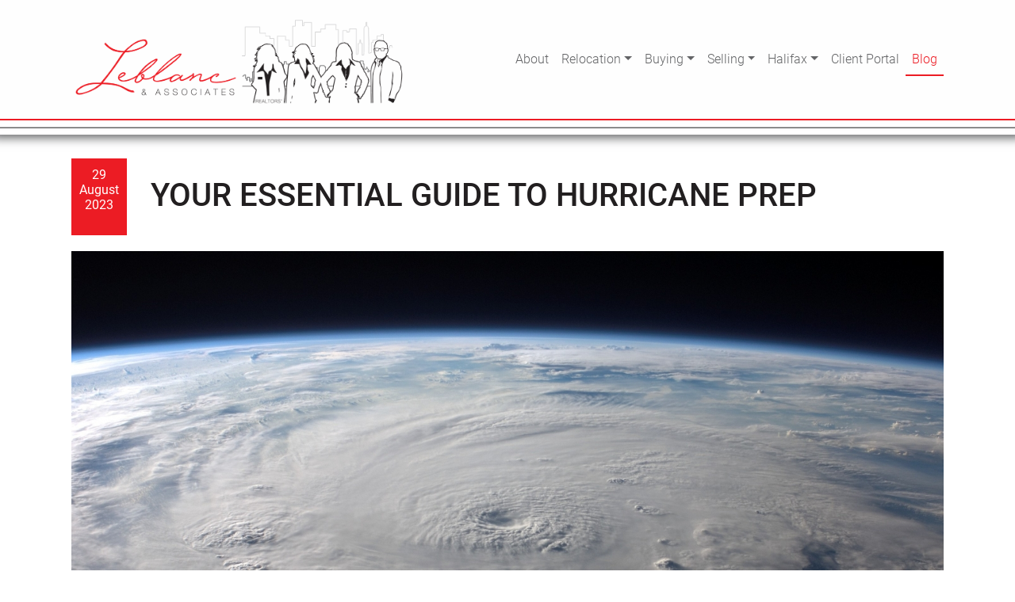

--- FILE ---
content_type: text/html; charset=UTF-8
request_url: https://yourmoveinhalifax.com/hurricane-preparedness-checklist-your-essential-guide-to-weathering-the-storm/
body_size: 18512
content:
<!DOCTYPE html>
<html lang="en-US">
<head>
	<meta charset="UTF-8">
	<meta name="viewport" content="width=device-width, initial-scale=1, shrink-to-fit=no">
	<link rel="profile" href="http://gmpg.org/xfn/11">
	<link href="https://unpkg.com/aos@2.3.1/dist/aos.css" rel="stylesheet">
	<link rel="stylesheet" href="https://cdnjs.cloudflare.com/ajax/libs/font-awesome/5.15.4/css/all.min.css" integrity="sha512-1ycn6IcaQQ40/MKBW2W4Rhis/DbILU74C1vSrLJxCq57o941Ym01SwNsOMqvEBFlcgUa6xLiPY/NS5R+E6ztJQ==" crossorigin="anonymous" referrerpolicy="no-referrer" />
	<meta property="og:locale" content="en_US" />
	<meta property="og:type" content="website" />
	<meta property="og:title" content="Melanie Leblanc, REALTOR® in Halifax" />
	<meta property="og:description" content="Relocating to Halifax? We are the agents you need. Our mission is to provide support to homeowners as they relocate to and from Halifax, NS and surrounding areas. How are we different from other Real Estate Agents/Real Estate Teams? We build long-term relationships with our clients." />
	<meta property="og:url" content="https://yourmoveinhalifax.com" />
	<meta property="og:site_name" content="Melanie Leblanc, REALTOR® in Halifax" />
	<meta property="og:image" content="https://yourmoveinhalifax.com/wp-content/uploads/2023/01/leblanc-and-associates-real-estate.jpg" />
	<meta property="og:image:width" content="1200" />
	<meta property="og:image:height" content="630" />
	<meta property="og:image:type" content="image/jpeg" />
	<meta name="twitter:card" content="summary_large_image" />
	<meta name="twitter:label1" content="Est. reading time" />
	<meta name="twitter:data1" content="1 minute" />
	<meta name="description" content="Relocating to Halifax? We are the agents you need. Our mission is to provide support to homeowners as they relocate to and from Halifax, NS and surrounding areas. How are we different from other Real Estate Agents/Real Estate Teams? We build long-term relationships with our clients." />
	<meta name="google-site-verification" content="JwdEEMN7XHPNxu64Bke4CnK9qX2DLFHSsDZbsjOtbE8" />
	<meta name="msvalidate.01" content="E474016FFC22990B8647E8F28BBDB077" />
	<title>Your Essential Guide to Hurricane Prep &#8211; Melanie Leblanc, REALTOR® in Halifax</title>
<meta name='robots' content='max-image-preview:large' />
	<style>img:is([sizes="auto" i], [sizes^="auto," i]) { contain-intrinsic-size: 3000px 1500px }</style>
	<link rel='dns-prefetch' href='//maps.googleapis.com' />
<link rel="alternate" type="application/rss+xml" title="Melanie Leblanc, REALTOR® in Halifax &raquo; Feed" href="https://yourmoveinhalifax.com/feed/" />
<link rel="alternate" type="application/rss+xml" title="Melanie Leblanc, REALTOR® in Halifax &raquo; Comments Feed" href="https://yourmoveinhalifax.com/comments/feed/" />
<link rel="alternate" type="application/rss+xml" title="Melanie Leblanc, REALTOR® in Halifax &raquo; Your Essential Guide to Hurricane Prep Comments Feed" href="https://yourmoveinhalifax.com/hurricane-preparedness-checklist-your-essential-guide-to-weathering-the-storm/feed/" />
<script>
window._wpemojiSettings = {"baseUrl":"https:\/\/s.w.org\/images\/core\/emoji\/16.0.1\/72x72\/","ext":".png","svgUrl":"https:\/\/s.w.org\/images\/core\/emoji\/16.0.1\/svg\/","svgExt":".svg","source":{"concatemoji":"https:\/\/yourmoveinhalifax.com\/wp-includes\/js\/wp-emoji-release.min.js?ver=6.8.3"}};
/*! This file is auto-generated */
!function(s,n){var o,i,e;function c(e){try{var t={supportTests:e,timestamp:(new Date).valueOf()};sessionStorage.setItem(o,JSON.stringify(t))}catch(e){}}function p(e,t,n){e.clearRect(0,0,e.canvas.width,e.canvas.height),e.fillText(t,0,0);var t=new Uint32Array(e.getImageData(0,0,e.canvas.width,e.canvas.height).data),a=(e.clearRect(0,0,e.canvas.width,e.canvas.height),e.fillText(n,0,0),new Uint32Array(e.getImageData(0,0,e.canvas.width,e.canvas.height).data));return t.every(function(e,t){return e===a[t]})}function u(e,t){e.clearRect(0,0,e.canvas.width,e.canvas.height),e.fillText(t,0,0);for(var n=e.getImageData(16,16,1,1),a=0;a<n.data.length;a++)if(0!==n.data[a])return!1;return!0}function f(e,t,n,a){switch(t){case"flag":return n(e,"\ud83c\udff3\ufe0f\u200d\u26a7\ufe0f","\ud83c\udff3\ufe0f\u200b\u26a7\ufe0f")?!1:!n(e,"\ud83c\udde8\ud83c\uddf6","\ud83c\udde8\u200b\ud83c\uddf6")&&!n(e,"\ud83c\udff4\udb40\udc67\udb40\udc62\udb40\udc65\udb40\udc6e\udb40\udc67\udb40\udc7f","\ud83c\udff4\u200b\udb40\udc67\u200b\udb40\udc62\u200b\udb40\udc65\u200b\udb40\udc6e\u200b\udb40\udc67\u200b\udb40\udc7f");case"emoji":return!a(e,"\ud83e\udedf")}return!1}function g(e,t,n,a){var r="undefined"!=typeof WorkerGlobalScope&&self instanceof WorkerGlobalScope?new OffscreenCanvas(300,150):s.createElement("canvas"),o=r.getContext("2d",{willReadFrequently:!0}),i=(o.textBaseline="top",o.font="600 32px Arial",{});return e.forEach(function(e){i[e]=t(o,e,n,a)}),i}function t(e){var t=s.createElement("script");t.src=e,t.defer=!0,s.head.appendChild(t)}"undefined"!=typeof Promise&&(o="wpEmojiSettingsSupports",i=["flag","emoji"],n.supports={everything:!0,everythingExceptFlag:!0},e=new Promise(function(e){s.addEventListener("DOMContentLoaded",e,{once:!0})}),new Promise(function(t){var n=function(){try{var e=JSON.parse(sessionStorage.getItem(o));if("object"==typeof e&&"number"==typeof e.timestamp&&(new Date).valueOf()<e.timestamp+604800&&"object"==typeof e.supportTests)return e.supportTests}catch(e){}return null}();if(!n){if("undefined"!=typeof Worker&&"undefined"!=typeof OffscreenCanvas&&"undefined"!=typeof URL&&URL.createObjectURL&&"undefined"!=typeof Blob)try{var e="postMessage("+g.toString()+"("+[JSON.stringify(i),f.toString(),p.toString(),u.toString()].join(",")+"));",a=new Blob([e],{type:"text/javascript"}),r=new Worker(URL.createObjectURL(a),{name:"wpTestEmojiSupports"});return void(r.onmessage=function(e){c(n=e.data),r.terminate(),t(n)})}catch(e){}c(n=g(i,f,p,u))}t(n)}).then(function(e){for(var t in e)n.supports[t]=e[t],n.supports.everything=n.supports.everything&&n.supports[t],"flag"!==t&&(n.supports.everythingExceptFlag=n.supports.everythingExceptFlag&&n.supports[t]);n.supports.everythingExceptFlag=n.supports.everythingExceptFlag&&!n.supports.flag,n.DOMReady=!1,n.readyCallback=function(){n.DOMReady=!0}}).then(function(){return e}).then(function(){var e;n.supports.everything||(n.readyCallback(),(e=n.source||{}).concatemoji?t(e.concatemoji):e.wpemoji&&e.twemoji&&(t(e.twemoji),t(e.wpemoji)))}))}((window,document),window._wpemojiSettings);
</script>
<link rel='stylesheet' id='sdm-styles-css' href='https://yourmoveinhalifax.com/wp-content/plugins/simple-download-monitor/css/sdm_wp_styles.css?ver=6.8.3' media='all' />
<link rel='stylesheet' id='jquery.bxslider-css' href='//yourmoveinhalifax.com/wp-content/plugins/testimonials-widget/includes/libraries/testimonials-widget/includes/libraries/bxslider-4/dist/jquery.bxslider.css?ver=6.8.3' media='all' />
<link rel='stylesheet' id='Axl_Testimonials_Widget-css' href='//yourmoveinhalifax.com/wp-content/plugins/testimonials-widget/includes/libraries/testimonials-widget/assets/css/testimonials-widget.css?ver=6.8.3' media='all' />
<link rel='stylesheet' id='Axl_Testimonials_Widget_Premium-css' href='//yourmoveinhalifax.com/wp-content/plugins/testimonials-widget/assets/css/testimonials-widget-premium.css?ver=6.8.3' media='all' />
<link rel='stylesheet' id='pt-cv-public-style-css' href='https://yourmoveinhalifax.com/wp-content/plugins/content-views-query-and-display-post-page/public/assets/css/cv.css?ver=3.6.4' media='all' />
<style id='wp-emoji-styles-inline-css'>

	img.wp-smiley, img.emoji {
		display: inline !important;
		border: none !important;
		box-shadow: none !important;
		height: 1em !important;
		width: 1em !important;
		margin: 0 0.07em !important;
		vertical-align: -0.1em !important;
		background: none !important;
		padding: 0 !important;
	}
</style>
<link rel='stylesheet' id='wp-block-library-css' href='https://yourmoveinhalifax.com/wp-includes/css/dist/block-library/style.min.css?ver=6.8.3' media='all' />
<style id='classic-theme-styles-inline-css'>
/*! This file is auto-generated */
.wp-block-button__link{color:#fff;background-color:#32373c;border-radius:9999px;box-shadow:none;text-decoration:none;padding:calc(.667em + 2px) calc(1.333em + 2px);font-size:1.125em}.wp-block-file__button{background:#32373c;color:#fff;text-decoration:none}
</style>
<style id='safe-svg-svg-icon-style-inline-css'>
.safe-svg-cover{text-align:center}.safe-svg-cover .safe-svg-inside{display:inline-block;max-width:100%}.safe-svg-cover svg{height:100%;max-height:100%;max-width:100%;width:100%}

</style>
<style id='global-styles-inline-css'>
:root{--wp--preset--aspect-ratio--square: 1;--wp--preset--aspect-ratio--4-3: 4/3;--wp--preset--aspect-ratio--3-4: 3/4;--wp--preset--aspect-ratio--3-2: 3/2;--wp--preset--aspect-ratio--2-3: 2/3;--wp--preset--aspect-ratio--16-9: 16/9;--wp--preset--aspect-ratio--9-16: 9/16;--wp--preset--color--black: #000000;--wp--preset--color--cyan-bluish-gray: #abb8c3;--wp--preset--color--white: #fff;--wp--preset--color--pale-pink: #f78da7;--wp--preset--color--vivid-red: #cf2e2e;--wp--preset--color--luminous-vivid-orange: #ff6900;--wp--preset--color--luminous-vivid-amber: #fcb900;--wp--preset--color--light-green-cyan: #7bdcb5;--wp--preset--color--vivid-green-cyan: #00d084;--wp--preset--color--pale-cyan-blue: #8ed1fc;--wp--preset--color--vivid-cyan-blue: #0693e3;--wp--preset--color--vivid-purple: #9b51e0;--wp--preset--color--blue: #007bff;--wp--preset--color--indigo: #6610f2;--wp--preset--color--purple: #5533ff;--wp--preset--color--pink: #e83e8c;--wp--preset--color--red: #dc3545;--wp--preset--color--orange: #fd7e14;--wp--preset--color--yellow: #ffc107;--wp--preset--color--green: #28a745;--wp--preset--color--teal: #20c997;--wp--preset--color--cyan: #17a2b8;--wp--preset--color--gray: #6c757d;--wp--preset--color--gray-dark: #343a40;--wp--preset--gradient--vivid-cyan-blue-to-vivid-purple: linear-gradient(135deg,rgba(6,147,227,1) 0%,rgb(155,81,224) 100%);--wp--preset--gradient--light-green-cyan-to-vivid-green-cyan: linear-gradient(135deg,rgb(122,220,180) 0%,rgb(0,208,130) 100%);--wp--preset--gradient--luminous-vivid-amber-to-luminous-vivid-orange: linear-gradient(135deg,rgba(252,185,0,1) 0%,rgba(255,105,0,1) 100%);--wp--preset--gradient--luminous-vivid-orange-to-vivid-red: linear-gradient(135deg,rgba(255,105,0,1) 0%,rgb(207,46,46) 100%);--wp--preset--gradient--very-light-gray-to-cyan-bluish-gray: linear-gradient(135deg,rgb(238,238,238) 0%,rgb(169,184,195) 100%);--wp--preset--gradient--cool-to-warm-spectrum: linear-gradient(135deg,rgb(74,234,220) 0%,rgb(151,120,209) 20%,rgb(207,42,186) 40%,rgb(238,44,130) 60%,rgb(251,105,98) 80%,rgb(254,248,76) 100%);--wp--preset--gradient--blush-light-purple: linear-gradient(135deg,rgb(255,206,236) 0%,rgb(152,150,240) 100%);--wp--preset--gradient--blush-bordeaux: linear-gradient(135deg,rgb(254,205,165) 0%,rgb(254,45,45) 50%,rgb(107,0,62) 100%);--wp--preset--gradient--luminous-dusk: linear-gradient(135deg,rgb(255,203,112) 0%,rgb(199,81,192) 50%,rgb(65,88,208) 100%);--wp--preset--gradient--pale-ocean: linear-gradient(135deg,rgb(255,245,203) 0%,rgb(182,227,212) 50%,rgb(51,167,181) 100%);--wp--preset--gradient--electric-grass: linear-gradient(135deg,rgb(202,248,128) 0%,rgb(113,206,126) 100%);--wp--preset--gradient--midnight: linear-gradient(135deg,rgb(2,3,129) 0%,rgb(40,116,252) 100%);--wp--preset--font-size--small: 13px;--wp--preset--font-size--medium: 20px;--wp--preset--font-size--large: 36px;--wp--preset--font-size--x-large: 42px;--wp--preset--spacing--20: 0.44rem;--wp--preset--spacing--30: 0.67rem;--wp--preset--spacing--40: 1rem;--wp--preset--spacing--50: 1.5rem;--wp--preset--spacing--60: 2.25rem;--wp--preset--spacing--70: 3.38rem;--wp--preset--spacing--80: 5.06rem;--wp--preset--shadow--natural: 6px 6px 9px rgba(0, 0, 0, 0.2);--wp--preset--shadow--deep: 12px 12px 50px rgba(0, 0, 0, 0.4);--wp--preset--shadow--sharp: 6px 6px 0px rgba(0, 0, 0, 0.2);--wp--preset--shadow--outlined: 6px 6px 0px -3px rgba(255, 255, 255, 1), 6px 6px rgba(0, 0, 0, 1);--wp--preset--shadow--crisp: 6px 6px 0px rgba(0, 0, 0, 1);}:where(.is-layout-flex){gap: 0.5em;}:where(.is-layout-grid){gap: 0.5em;}body .is-layout-flex{display: flex;}.is-layout-flex{flex-wrap: wrap;align-items: center;}.is-layout-flex > :is(*, div){margin: 0;}body .is-layout-grid{display: grid;}.is-layout-grid > :is(*, div){margin: 0;}:where(.wp-block-columns.is-layout-flex){gap: 2em;}:where(.wp-block-columns.is-layout-grid){gap: 2em;}:where(.wp-block-post-template.is-layout-flex){gap: 1.25em;}:where(.wp-block-post-template.is-layout-grid){gap: 1.25em;}.has-black-color{color: var(--wp--preset--color--black) !important;}.has-cyan-bluish-gray-color{color: var(--wp--preset--color--cyan-bluish-gray) !important;}.has-white-color{color: var(--wp--preset--color--white) !important;}.has-pale-pink-color{color: var(--wp--preset--color--pale-pink) !important;}.has-vivid-red-color{color: var(--wp--preset--color--vivid-red) !important;}.has-luminous-vivid-orange-color{color: var(--wp--preset--color--luminous-vivid-orange) !important;}.has-luminous-vivid-amber-color{color: var(--wp--preset--color--luminous-vivid-amber) !important;}.has-light-green-cyan-color{color: var(--wp--preset--color--light-green-cyan) !important;}.has-vivid-green-cyan-color{color: var(--wp--preset--color--vivid-green-cyan) !important;}.has-pale-cyan-blue-color{color: var(--wp--preset--color--pale-cyan-blue) !important;}.has-vivid-cyan-blue-color{color: var(--wp--preset--color--vivid-cyan-blue) !important;}.has-vivid-purple-color{color: var(--wp--preset--color--vivid-purple) !important;}.has-black-background-color{background-color: var(--wp--preset--color--black) !important;}.has-cyan-bluish-gray-background-color{background-color: var(--wp--preset--color--cyan-bluish-gray) !important;}.has-white-background-color{background-color: var(--wp--preset--color--white) !important;}.has-pale-pink-background-color{background-color: var(--wp--preset--color--pale-pink) !important;}.has-vivid-red-background-color{background-color: var(--wp--preset--color--vivid-red) !important;}.has-luminous-vivid-orange-background-color{background-color: var(--wp--preset--color--luminous-vivid-orange) !important;}.has-luminous-vivid-amber-background-color{background-color: var(--wp--preset--color--luminous-vivid-amber) !important;}.has-light-green-cyan-background-color{background-color: var(--wp--preset--color--light-green-cyan) !important;}.has-vivid-green-cyan-background-color{background-color: var(--wp--preset--color--vivid-green-cyan) !important;}.has-pale-cyan-blue-background-color{background-color: var(--wp--preset--color--pale-cyan-blue) !important;}.has-vivid-cyan-blue-background-color{background-color: var(--wp--preset--color--vivid-cyan-blue) !important;}.has-vivid-purple-background-color{background-color: var(--wp--preset--color--vivid-purple) !important;}.has-black-border-color{border-color: var(--wp--preset--color--black) !important;}.has-cyan-bluish-gray-border-color{border-color: var(--wp--preset--color--cyan-bluish-gray) !important;}.has-white-border-color{border-color: var(--wp--preset--color--white) !important;}.has-pale-pink-border-color{border-color: var(--wp--preset--color--pale-pink) !important;}.has-vivid-red-border-color{border-color: var(--wp--preset--color--vivid-red) !important;}.has-luminous-vivid-orange-border-color{border-color: var(--wp--preset--color--luminous-vivid-orange) !important;}.has-luminous-vivid-amber-border-color{border-color: var(--wp--preset--color--luminous-vivid-amber) !important;}.has-light-green-cyan-border-color{border-color: var(--wp--preset--color--light-green-cyan) !important;}.has-vivid-green-cyan-border-color{border-color: var(--wp--preset--color--vivid-green-cyan) !important;}.has-pale-cyan-blue-border-color{border-color: var(--wp--preset--color--pale-cyan-blue) !important;}.has-vivid-cyan-blue-border-color{border-color: var(--wp--preset--color--vivid-cyan-blue) !important;}.has-vivid-purple-border-color{border-color: var(--wp--preset--color--vivid-purple) !important;}.has-vivid-cyan-blue-to-vivid-purple-gradient-background{background: var(--wp--preset--gradient--vivid-cyan-blue-to-vivid-purple) !important;}.has-light-green-cyan-to-vivid-green-cyan-gradient-background{background: var(--wp--preset--gradient--light-green-cyan-to-vivid-green-cyan) !important;}.has-luminous-vivid-amber-to-luminous-vivid-orange-gradient-background{background: var(--wp--preset--gradient--luminous-vivid-amber-to-luminous-vivid-orange) !important;}.has-luminous-vivid-orange-to-vivid-red-gradient-background{background: var(--wp--preset--gradient--luminous-vivid-orange-to-vivid-red) !important;}.has-very-light-gray-to-cyan-bluish-gray-gradient-background{background: var(--wp--preset--gradient--very-light-gray-to-cyan-bluish-gray) !important;}.has-cool-to-warm-spectrum-gradient-background{background: var(--wp--preset--gradient--cool-to-warm-spectrum) !important;}.has-blush-light-purple-gradient-background{background: var(--wp--preset--gradient--blush-light-purple) !important;}.has-blush-bordeaux-gradient-background{background: var(--wp--preset--gradient--blush-bordeaux) !important;}.has-luminous-dusk-gradient-background{background: var(--wp--preset--gradient--luminous-dusk) !important;}.has-pale-ocean-gradient-background{background: var(--wp--preset--gradient--pale-ocean) !important;}.has-electric-grass-gradient-background{background: var(--wp--preset--gradient--electric-grass) !important;}.has-midnight-gradient-background{background: var(--wp--preset--gradient--midnight) !important;}.has-small-font-size{font-size: var(--wp--preset--font-size--small) !important;}.has-medium-font-size{font-size: var(--wp--preset--font-size--medium) !important;}.has-large-font-size{font-size: var(--wp--preset--font-size--large) !important;}.has-x-large-font-size{font-size: var(--wp--preset--font-size--x-large) !important;}
:where(.wp-block-post-template.is-layout-flex){gap: 1.25em;}:where(.wp-block-post-template.is-layout-grid){gap: 1.25em;}
:where(.wp-block-columns.is-layout-flex){gap: 2em;}:where(.wp-block-columns.is-layout-grid){gap: 2em;}
:root :where(.wp-block-pullquote){font-size: 1.5em;line-height: 1.6;}
</style>
<link rel='stylesheet' id='theme.css-css' href='https://yourmoveinhalifax.com/wp-content/plugins/popup-builder/public/css/theme.css?ver=4.2.7' media='all' />
<link rel='stylesheet' id='wonderplugin-gridgallery-engine-css-css' href='https://yourmoveinhalifax.com/wp-content/plugins/wonderplugin-gridgallery/engine/wonderplugingridgalleryengine.css?ver=18.3.1PRO' media='all' />
<link rel='stylesheet' id='wonderplugin-slider-css-css' href='https://yourmoveinhalifax.com/wp-content/plugins/wonderplugin-slider/engine/wonderpluginsliderengine.css?ver=14.0.1PRO' media='all' />
<link rel='stylesheet' id='child-understrap-styles-css' href='https://yourmoveinhalifax.com/wp-content/themes/leblanc/css/child-theme.min.css?ver=1.6.0' media='all' />
<link rel='stylesheet' id='rsfv-fallback-css' href='https://yourmoveinhalifax.com/wp-content/plugins/really-simple-featured-video/includes/Compatibility/Themes/Fallback/styles.css?ver=1710264611' media='all' />
<link rel='stylesheet' id='realtypress-jrange-css' href='https://yourmoveinhalifax.com/wp-content/plugins/realtypress-premium/public/third-party/jrange/jquery.range.css?ver=1.9.6' media='all' />
<link rel='stylesheet' id='realtypress-bxslider-min-css' href='https://yourmoveinhalifax.com/wp-content/plugins/realtypress-premium/public/third-party/bxslider/css/jquery.bxslider.min.css?ver=1.9.6' media='all' />
<link rel='stylesheet' id='realtypress-leaflet-min-css' href='https://yourmoveinhalifax.com/wp-content/plugins/realtypress-premium/public/third-party/leaflet-0.7.3/css/leaflet.min.css?ver=1.9.6' media='all' />
<link rel='stylesheet' id='realtypress-leaflet-css' href='https://yourmoveinhalifax.com/wp-content/plugins/realtypress-premium/public/third-party/leaflet-plugins/fullscreen/css/leaflet.fullscreen.min.css?ver=1.9.6' media='all' />
<link rel='stylesheet' id='realtypress-leaflet-markercluster-default-min-css' href='https://yourmoveinhalifax.com/wp-content/plugins/realtypress-premium/public/third-party/leaflet-markercluster/css/MarkerCluster.Default.min.css?ver=1.9.6' media='all' />
<link rel='stylesheet' id='realtypress-leaflet-markercluster-custom-min-css' href='https://yourmoveinhalifax.com/wp-content/plugins/realtypress-premium/public/third-party/leaflet-markercluster/css/MarkerCluster.min.css?ver=1.9.6' media='all' />
<link rel='stylesheet' id='realtypress-leaflet-history-min-css' href='https://yourmoveinhalifax.com/wp-content/plugins/realtypress-premium/public/third-party/leaflet-plugins/history/leaflet-history.css?ver=1.9.6' media='all' />
<link rel='stylesheet' id='realtypress-bootstrap-child-css' href='https://yourmoveinhalifax.com/wp-content/plugins/realtypress-premium/public/templates/default/css/bootstrap-child.css?ver=1.9.6' media='all' />
<link rel='stylesheet' id='realtypress-styles-css' href='https://yourmoveinhalifax.com/wp-content/plugins/realtypress-premium/public/templates/default/css/styles.css?ver=1.9.6' media='all' />
<link rel='stylesheet' id='realtypress-utilities-css' href='https://yourmoveinhalifax.com/wp-content/plugins/realtypress-premium/public/templates/default/css/utilities.css?ver=1.9.6' media='all' />
<link rel='stylesheet' id='realtypress-responsive-css' href='https://yourmoveinhalifax.com/wp-content/plugins/realtypress-premium/public/templates/default/css/responsive.css?ver=1.9.6' media='all' />
<link rel='stylesheet' id='realtypress-widgets-css' href='https://yourmoveinhalifax.com/wp-content/plugins/realtypress-premium/public/templates/default/css/widgets.css?ver=1.9.6' media='all' />
<link rel='stylesheet' id='realtypress-print-css' href='https://yourmoveinhalifax.com/wp-content/plugins/realtypress-premium/public/templates/default/css/print.css?ver=1.9.6' media='all' />
<link rel='stylesheet' id='realtypress-shortcodes-css' href='https://yourmoveinhalifax.com/wp-content/plugins/realtypress-premium/public/templates/default/css/shortcodes.css?ver=1.9.6' media='all' />
<script src="https://yourmoveinhalifax.com/wp-includes/js/jquery/jquery.min.js?ver=3.7.1" id="jquery-core-js"></script>
<script src="https://yourmoveinhalifax.com/wp-includes/js/jquery/jquery-migrate.min.js?ver=3.4.1" id="jquery-migrate-js"></script>
<script id="Popup.js-js-before">
var sgpbPublicUrl = "https:\/\/yourmoveinhalifax.com\/wp-content\/plugins\/popup-builder\/public\/";
var SGPB_JS_LOCALIZATION = {"imageSupportAlertMessage":"Only image files supported","pdfSupportAlertMessage":"Only pdf files supported","areYouSure":"Are you sure?","addButtonSpinner":"L","audioSupportAlertMessage":"Only audio files supported (e.g.: mp3, wav, m4a, ogg)","publishPopupBeforeElementor":"Please, publish the popup before starting to use Elementor with it!","publishPopupBeforeDivi":"Please, publish the popup before starting to use Divi Builder with it!","closeButtonAltText":"Close"};
</script>
<script src="https://yourmoveinhalifax.com/wp-content/plugins/popup-builder/public/js/Popup.js?ver=4.2.7" id="Popup.js-js"></script>
<script src="https://yourmoveinhalifax.com/wp-content/plugins/popup-builder/public/js/PopupConfig.js?ver=4.2.7" id="PopupConfig.js-js"></script>
<script id="PopupBuilder.js-js-before">
var SGPB_POPUP_PARAMS = {"popupTypeAgeRestriction":"ageRestriction","defaultThemeImages":{"1":"https:\/\/yourmoveinhalifax.com\/wp-content\/plugins\/popup-builder\/public\/img\/theme_1\/close.png","2":"https:\/\/yourmoveinhalifax.com\/wp-content\/plugins\/popup-builder\/public\/img\/theme_2\/close.png","3":"https:\/\/yourmoveinhalifax.com\/wp-content\/plugins\/popup-builder\/public\/img\/theme_3\/close.png","5":"https:\/\/yourmoveinhalifax.com\/wp-content\/plugins\/popup-builder\/public\/img\/theme_5\/close.png","6":"https:\/\/yourmoveinhalifax.com\/wp-content\/plugins\/popup-builder\/public\/img\/theme_6\/close.png"},"homePageUrl":"https:\/\/yourmoveinhalifax.com\/","isPreview":false,"convertedIdsReverse":[],"dontShowPopupExpireTime":365,"conditionalJsClasses":[],"disableAnalyticsGeneral":false};
var SGPB_JS_PACKAGES = {"packages":{"current":1,"free":1,"silver":2,"gold":3,"platinum":4},"extensions":{"geo-targeting":false,"advanced-closing":false}};
var SGPB_JS_PARAMS = {"ajaxUrl":"https:\/\/yourmoveinhalifax.com\/wp-admin\/admin-ajax.php","nonce":"c57568d8cb"};
</script>
<script src="https://yourmoveinhalifax.com/wp-content/plugins/popup-builder/public/js/PopupBuilder.js?ver=4.2.7" id="PopupBuilder.js-js"></script>
<script id="sdm-scripts-js-extra">
var sdm_ajax_script = {"ajaxurl":"https:\/\/yourmoveinhalifax.com\/wp-admin\/admin-ajax.php"};
</script>
<script src="https://yourmoveinhalifax.com/wp-content/plugins/simple-download-monitor/js/sdm_wp_scripts.js?ver=6.8.3" id="sdm-scripts-js"></script>
<script id="snazzymaps-js-js-extra">
var SnazzyDataForSnazzyMaps = [];
SnazzyDataForSnazzyMaps={"id":8097,"name":"WY","description":"Map style for WY default color scheme","url":"https:\/\/snazzymaps.com\/style\/8097\/wy","imageUrl":"https:\/\/snazzy-maps-cdn.azureedge.net\/assets\/8097-wy.png?v=20170626083314","json":"[{\"featureType\":\"all\",\"elementType\":\"geometry.fill\",\"stylers\":[{\"weight\":\"2.00\"}]},{\"featureType\":\"all\",\"elementType\":\"geometry.stroke\",\"stylers\":[{\"color\":\"#9c9c9c\"}]},{\"featureType\":\"all\",\"elementType\":\"labels.text\",\"stylers\":[{\"visibility\":\"on\"}]},{\"featureType\":\"landscape\",\"elementType\":\"all\",\"stylers\":[{\"color\":\"#f2f2f2\"}]},{\"featureType\":\"landscape\",\"elementType\":\"geometry.fill\",\"stylers\":[{\"color\":\"#ffffff\"}]},{\"featureType\":\"landscape.man_made\",\"elementType\":\"geometry.fill\",\"stylers\":[{\"color\":\"#ffffff\"}]},{\"featureType\":\"poi\",\"elementType\":\"all\",\"stylers\":[{\"visibility\":\"off\"}]},{\"featureType\":\"road\",\"elementType\":\"all\",\"stylers\":[{\"saturation\":-100},{\"lightness\":45}]},{\"featureType\":\"road\",\"elementType\":\"geometry.fill\",\"stylers\":[{\"color\":\"#eeeeee\"}]},{\"featureType\":\"road\",\"elementType\":\"labels.text.fill\",\"stylers\":[{\"color\":\"#7b7b7b\"}]},{\"featureType\":\"road\",\"elementType\":\"labels.text.stroke\",\"stylers\":[{\"color\":\"#ffffff\"}]},{\"featureType\":\"road.highway\",\"elementType\":\"all\",\"stylers\":[{\"visibility\":\"simplified\"}]},{\"featureType\":\"road.arterial\",\"elementType\":\"labels.icon\",\"stylers\":[{\"visibility\":\"off\"}]},{\"featureType\":\"transit\",\"elementType\":\"all\",\"stylers\":[{\"visibility\":\"off\"}]},{\"featureType\":\"water\",\"elementType\":\"all\",\"stylers\":[{\"color\":\"#46bcec\"},{\"visibility\":\"on\"}]},{\"featureType\":\"water\",\"elementType\":\"geometry.fill\",\"stylers\":[{\"color\":\"#c8d7d4\"}]},{\"featureType\":\"water\",\"elementType\":\"labels.text.fill\",\"stylers\":[{\"color\":\"#070707\"}]},{\"featureType\":\"water\",\"elementType\":\"labels.text.stroke\",\"stylers\":[{\"color\":\"#ffffff\"}]}]","views":1351627,"favorites":4153,"createdBy":{"name":"StipeP","url":null},"createdOn":"2015-02-13T16:12:31.48","tags":["greyscale","light","monochrome"],"colors":["multi"]};
</script>
<script src="https://yourmoveinhalifax.com/wp-content/plugins/snazzy-maps/snazzymaps.js?ver=1.4.0" id="snazzymaps-js-js"></script>
<script src="https://yourmoveinhalifax.com/wp-content/plugins/wonderplugin-gridgallery/engine/wonderplugingridlightbox.js?ver=18.3.1PRO" id="wonderplugin-gridgallery-lightbox-script-js"></script>
<script src="https://yourmoveinhalifax.com/wp-content/plugins/wonderplugin-gridgallery/engine/wonderplugingridgallery.js?ver=18.3.1PRO" id="wonderplugin-gridgallery-script-js"></script>
<script src="https://yourmoveinhalifax.com/wp-content/plugins/wonderplugin-slider/engine/wonderpluginsliderskins.js?ver=14.0.1PRO" id="wonderplugin-slider-skins-script-js"></script>
<script src="https://yourmoveinhalifax.com/wp-content/plugins/wonderplugin-slider/engine/wonderpluginslider.js?ver=14.0.1PRO" id="wonderplugin-slider-script-js"></script>
<script id="wpgmza_data-js-extra">
var wpgmza_google_api_status = {"message":"Enqueued","code":"ENQUEUED"};
</script>
<script src="https://yourmoveinhalifax.com/wp-content/plugins/wp-google-maps/wpgmza_data.js?ver=6.8.3" id="wpgmza_data-js"></script>
<link rel="https://api.w.org/" href="https://yourmoveinhalifax.com/wp-json/" /><link rel="alternate" title="JSON" type="application/json" href="https://yourmoveinhalifax.com/wp-json/wp/v2/posts/54240" /><link rel="EditURI" type="application/rsd+xml" title="RSD" href="https://yourmoveinhalifax.com/xmlrpc.php?rsd" />
<meta name="generator" content="WordPress 6.8.3" />
<link rel="canonical" href="https://yourmoveinhalifax.com/hurricane-preparedness-checklist-your-essential-guide-to-weathering-the-storm/" />
<link rel='shortlink' href='https://yourmoveinhalifax.com/?p=54240' />
<link rel="alternate" title="oEmbed (JSON)" type="application/json+oembed" href="https://yourmoveinhalifax.com/wp-json/oembed/1.0/embed?url=https%3A%2F%2Fyourmoveinhalifax.com%2Fhurricane-preparedness-checklist-your-essential-guide-to-weathering-the-storm%2F" />
<link rel="alternate" title="oEmbed (XML)" type="text/xml+oembed" href="https://yourmoveinhalifax.com/wp-json/oembed/1.0/embed?url=https%3A%2F%2Fyourmoveinhalifax.com%2Fhurricane-preparedness-checklist-your-essential-guide-to-weathering-the-storm%2F&#038;format=xml" />
<style type="text/css">* Custom css for Access Category Password form */
		.acpwd-container {
		
		}
		
		.acpwd-added-excerpt {
		}
		
		.acpwd-info-message {
		
		}
		
		.acpwd-form {
		
		}
		.acpwd-pass {
		
		}
		
		.acpwd-submit {
		
		}
		
		.acpwd-error-message {
			color: darkred;
		}</style>            <style type="text/css">
                                a.btn.btn-primary.btn-block.btn-filter-search-results { color: white !important; }
            </style>
            <script type="text/javascript">var ajaxurl = 'https://yourmoveinhalifax.com/wp-admin/admin-ajax.php'</script>

<link rel="pingback" href="https://yourmoveinhalifax.com/xmlrpc.php">
<meta name="mobile-web-app-capable" content="yes">
<meta name="apple-mobile-web-app-capable" content="yes">
<meta name="apple-mobile-web-app-title" content="Melanie Leblanc, REALTOR® in Halifax - Halifax Relocation Specialist">
<link rel="icon" href="https://yourmoveinhalifax.com/wp-content/uploads/2022/05/cropped-site-icon-32x32.jpg" sizes="32x32" />
<link rel="icon" href="https://yourmoveinhalifax.com/wp-content/uploads/2022/05/cropped-site-icon-192x192.jpg" sizes="192x192" />
<link rel="apple-touch-icon" href="https://yourmoveinhalifax.com/wp-content/uploads/2022/05/cropped-site-icon-180x180.jpg" />
<meta name="msapplication-TileImage" content="https://yourmoveinhalifax.com/wp-content/uploads/2022/05/cropped-site-icon-270x270.jpg" />
</head>

<body class="wp-singular post-template-default single single-post postid-54240 single-format-standard wp-custom-logo wp-embed-responsive wp-theme-understrap wp-child-theme-leblanc sp-easy-accordion-enabled understrap-no-sidebar" itemscope itemtype="http://schema.org/WebSite">
<div class="site" id="page">

	<!-- ******************* The Navbar Area ******************* -->
	<div id="wrapper-navbar">

		<a class="skip-link sr-only sr-only-focusable" href="#content">Skip to content</a>

		<nav id="main-nav" class="navbar navbar-expand-md fixed-top navbar-light stickyNav" aria-labelledby="main-nav-label">

			<h2 id="main-nav-label" class="sr-only">
				Main Navigation			</h2>

			<div class="container">

					<!-- Your site title as branding in the menu -->
					<a href="https://yourmoveinhalifax.com/" class="navbar-brand custom-logo-link" rel="home"><img width="1028" height="343" src="https://yourmoveinhalifax.com/wp-content/uploads/2022/03/leblanc-and-associates.png" class="img-fluid" alt="Leblanc and Associates - Halifax Real Estate and Relocation Experts" decoding="async" fetchpriority="high" srcset="https://yourmoveinhalifax.com/wp-content/uploads/2022/03/leblanc-and-associates.png 1028w, https://yourmoveinhalifax.com/wp-content/uploads/2022/03/leblanc-and-associates-300x100.png 300w, https://yourmoveinhalifax.com/wp-content/uploads/2022/03/leblanc-and-associates-1024x342.png 1024w, https://yourmoveinhalifax.com/wp-content/uploads/2022/03/leblanc-and-associates-768x256.png 768w" sizes="(max-width: 1028px) 100vw, 1028px" /></a>					<!-- end custom logo -->

				<button class="navbar-toggler" type="button" data-toggle="collapse" data-target="#navbarNavDropdown" aria-controls="navbarNavDropdown" aria-expanded="false" aria-label="Toggle navigation">
					<span class="navbar-toggler-icon"></span>
				</button>

				<!-- The WordPress Menu goes here -->
				<div id="navbarNavDropdown" class="collapse navbar-collapse"><ul id="main-menu" class="navbar-nav ml-auto"><li itemscope="itemscope" itemtype="https://www.schema.org/SiteNavigationElement" id="menu-item-15310" class="menu-item menu-item-type-post_type menu-item-object-page menu-item-15310 nav-item"><a title="About" href="https://yourmoveinhalifax.com/about/" class="nav-link">About</a></li>
<li itemscope="itemscope" itemtype="https://www.schema.org/SiteNavigationElement" id="menu-item-15316" class="menu-item menu-item-type-post_type menu-item-object-page menu-item-has-children dropdown menu-item-15316 nav-item"><a title="Relocation" href="#" data-toggle="dropdown" data-bs-toggle="dropdown" aria-haspopup="true" aria-expanded="false" class="dropdown-toggle nav-link" id="menu-item-dropdown-15316">Relocation</a>
<ul class="dropdown-menu" aria-labelledby="menu-item-dropdown-15316" >
	<li itemscope="itemscope" itemtype="https://www.schema.org/SiteNavigationElement" id="menu-item-15357" class="menu-item menu-item-type-post_type menu-item-object-page menu-item-15357 nav-item"><a title="Military Relocation" href="https://yourmoveinhalifax.com/relocation/military-relocation/" class="dropdown-item">Military Relocation</a></li>
	<li itemscope="itemscope" itemtype="https://www.schema.org/SiteNavigationElement" id="menu-item-15362" class="menu-item menu-item-type-post_type menu-item-object-page menu-item-15362 nav-item"><a title="RCMP Relocation" href="https://yourmoveinhalifax.com/relocation/rcmp-relocation/" class="dropdown-item">RCMP Relocation</a></li>
	<li itemscope="itemscope" itemtype="https://www.schema.org/SiteNavigationElement" id="menu-item-15470" class="menu-item menu-item-type-post_type menu-item-object-page menu-item-15470 nav-item"><a title="Other Relocation" href="https://yourmoveinhalifax.com/relocation/other-relocation/" class="dropdown-item">Other Relocation</a></li>
	<li itemscope="itemscope" itemtype="https://www.schema.org/SiteNavigationElement" id="menu-item-15768" class="menu-item menu-item-type-post_type menu-item-object-page menu-item-15768 nav-item"><a title="10 Tips For A Successful HHT" href="https://yourmoveinhalifax.com/relocation/10-tips-for-a-successful-hht/" class="dropdown-item">10 Tips For A Successful HHT</a></li>
</ul>
</li>
<li itemscope="itemscope" itemtype="https://www.schema.org/SiteNavigationElement" id="menu-item-15312" class="menu-item menu-item-type-post_type menu-item-object-page menu-item-has-children dropdown menu-item-15312 nav-item"><a title="Buying" href="#" data-toggle="dropdown" data-bs-toggle="dropdown" aria-haspopup="true" aria-expanded="false" class="dropdown-toggle nav-link" id="menu-item-dropdown-15312">Buying</a>
<ul class="dropdown-menu" aria-labelledby="menu-item-dropdown-15312" >
	<li itemscope="itemscope" itemtype="https://www.schema.org/SiteNavigationElement" id="menu-item-15926" class="menu-item menu-item-type-post_type menu-item-object-page menu-item-15926 nav-item"><a title="Buying a Home" href="https://yourmoveinhalifax.com/buying/" class="dropdown-item">Buying a Home</a></li>
	<li itemscope="itemscope" itemtype="https://www.schema.org/SiteNavigationElement" id="menu-item-15925" class="menu-item menu-item-type-post_type menu-item-object-page menu-item-15925 nav-item"><a title="Real Estate Listings" href="https://yourmoveinhalifax.com/buying/real-estate-listings/" class="dropdown-item">Real Estate Listings</a></li>
	<li itemscope="itemscope" itemtype="https://www.schema.org/SiteNavigationElement" id="menu-item-20743" class="menu-item menu-item-type-post_type menu-item-object-page menu-item-20743 nav-item"><a title="Halifax Market Statistics" href="https://yourmoveinhalifax.com/buying/halifax-market-statistics/" class="dropdown-item">Halifax Market Statistics</a></li>
</ul>
</li>
<li itemscope="itemscope" itemtype="https://www.schema.org/SiteNavigationElement" id="menu-item-15317" class="menu-item menu-item-type-post_type menu-item-object-page menu-item-has-children dropdown menu-item-15317 nav-item"><a title="Selling" href="#" data-toggle="dropdown" data-bs-toggle="dropdown" aria-haspopup="true" aria-expanded="false" class="dropdown-toggle nav-link" id="menu-item-dropdown-15317">Selling</a>
<ul class="dropdown-menu" aria-labelledby="menu-item-dropdown-15317" >
	<li itemscope="itemscope" itemtype="https://www.schema.org/SiteNavigationElement" id="menu-item-20746" class="menu-item menu-item-type-post_type menu-item-object-page menu-item-20746 nav-item"><a title="Selling Your Home" href="https://yourmoveinhalifax.com/selling/" class="dropdown-item">Selling Your Home</a></li>
	<li itemscope="itemscope" itemtype="https://www.schema.org/SiteNavigationElement" id="menu-item-20745" class="menu-item menu-item-type-post_type menu-item-object-page menu-item-20745 nav-item"><a title="Staging" href="https://yourmoveinhalifax.com/selling/staging/" class="dropdown-item">Staging</a></li>
	<li itemscope="itemscope" itemtype="https://www.schema.org/SiteNavigationElement" id="menu-item-20744" class="menu-item menu-item-type-post_type menu-item-object-page menu-item-20744 nav-item"><a title="Free Home Assessment" href="https://yourmoveinhalifax.com/selling/free-home-assessment/" class="dropdown-item">Free Home Assessment</a></li>
</ul>
</li>
<li itemscope="itemscope" itemtype="https://www.schema.org/SiteNavigationElement" id="menu-item-15314" class="menu-item menu-item-type-post_type menu-item-object-page menu-item-has-children dropdown menu-item-15314 nav-item"><a title="Halifax" href="#" data-toggle="dropdown" data-bs-toggle="dropdown" aria-haspopup="true" aria-expanded="false" class="dropdown-toggle nav-link" id="menu-item-dropdown-15314">Halifax</a>
<ul class="dropdown-menu" aria-labelledby="menu-item-dropdown-15314" >
	<li itemscope="itemscope" itemtype="https://www.schema.org/SiteNavigationElement" id="menu-item-15822" class="menu-item menu-item-type-post_type menu-item-object-page menu-item-15822 nav-item"><a title="All Things Halifax" href="https://yourmoveinhalifax.com/halifax/" class="dropdown-item">All Things Halifax</a></li>
	<li itemscope="itemscope" itemtype="https://www.schema.org/SiteNavigationElement" id="menu-item-15922" class="menu-item menu-item-type-post_type menu-item-object-page menu-item-15922 nav-item"><a title="Halifax &#038; Area Map" href="https://yourmoveinhalifax.com/halifax/halifax-area-map/" class="dropdown-item">Halifax &#038; Area Map</a></li>
	<li itemscope="itemscope" itemtype="https://www.schema.org/SiteNavigationElement" id="menu-item-15875" class="menu-item menu-item-type-post_type menu-item-object-page menu-item-15875 nav-item"><a title="Links of Interest" href="https://yourmoveinhalifax.com/halifax/links-of-interest/" class="dropdown-item">Links of Interest</a></li>
</ul>
</li>
<li itemscope="itemscope" itemtype="https://www.schema.org/SiteNavigationElement" id="menu-item-15315" class="menu-item menu-item-type-post_type menu-item-object-page menu-item-15315 nav-item"><a title="Client Portal" href="https://yourmoveinhalifax.com/client-portal/" class="nav-link">Client Portal</a></li>
<li itemscope="itemscope" itemtype="https://www.schema.org/SiteNavigationElement" id="menu-item-15311" class="menu-item menu-item-type-post_type menu-item-object-page current_page_parent menu-item-15311 nav-item"><a title="Blog" href="https://yourmoveinhalifax.com/blog/" class="nav-link">Blog</a></li>
</ul></div>			</div><!-- .container -->
		</nav><!-- .site-navigation -->
	</div><!-- #wrapper-navbar end --><div class="wrapper" id="single-wrapper">
	<div class="container" id="content" tabindex="-1">
		<div class="row">
			
<div class="col-md content-area" id="primary">
			<main class="site-main" id="main">
				<article class="post-54240 post type-post status-publish format-standard has-post-thumbnail hentry category-uncategorized tag-coastal-hurricane-prep tag-hurricane-emergency-kit tag-hurricane-prep tag-nova-scotia tag-nova-scotia-hurricane tag-storm-prep" id="post-54240">
	<header class="entry-header d-flex">
		<div class="entry-meta text-center">
			29<br />August<br />2023		</div><!-- .entry-meta -->
		<h1 class="entry-title d-flex align-self-center">Your Essential Guide to Hurricane Prep</h1>		</header><!-- .entry-header -->
		<img width="2772" height="1890" src="https://yourmoveinhalifax.com/wp-content/uploads/2023/08/pexels-pixabay-76969.jpg" class="attachment-full size-full wp-post-image" alt="" decoding="async" srcset="https://yourmoveinhalifax.com/wp-content/uploads/2023/08/pexels-pixabay-76969.jpg 2772w, https://yourmoveinhalifax.com/wp-content/uploads/2023/08/pexels-pixabay-76969-300x205.jpg 300w, https://yourmoveinhalifax.com/wp-content/uploads/2023/08/pexels-pixabay-76969-1024x698.jpg 1024w, https://yourmoveinhalifax.com/wp-content/uploads/2023/08/pexels-pixabay-76969-768x524.jpg 768w, https://yourmoveinhalifax.com/wp-content/uploads/2023/08/pexels-pixabay-76969-1536x1047.jpg 1536w, https://yourmoveinhalifax.com/wp-content/uploads/2023/08/pexels-pixabay-76969-2048x1396.jpg 2048w" sizes="(max-width: 2772px) 100vw, 2772px" />		<div class="entry-content">
			<div></div>
<div>
<p><span style="background-color: var(--bs-body-bg); color: var(--bs-body-color); font-family: var(--bs-body-font-family); font-size: var(--bs-body-font-size); text-align: var(--bs-body-text-align);"><img decoding="async" class=" wp-image-54258 alignright" src="https://yourmoveinhalifax.com/wp-content/uploads/2023/08/pexels-dziana-hasanbekava-5480712-300x200.jpg" alt="" width="582" height="388" srcset="https://yourmoveinhalifax.com/wp-content/uploads/2023/08/pexels-dziana-hasanbekava-5480712-300x200.jpg 300w, https://yourmoveinhalifax.com/wp-content/uploads/2023/08/pexels-dziana-hasanbekava-5480712-1024x684.jpg 1024w, https://yourmoveinhalifax.com/wp-content/uploads/2023/08/pexels-dziana-hasanbekava-5480712-768x513.jpg 768w, https://yourmoveinhalifax.com/wp-content/uploads/2023/08/pexels-dziana-hasanbekava-5480712-1536x1026.jpg 1536w, https://yourmoveinhalifax.com/wp-content/uploads/2023/08/pexels-dziana-hasanbekava-5480712-2048x1368.jpg 2048w" sizes="(max-width: 582px) 100vw, 582px" />Hurricane season in Nova Scotia runs from June to November, with the peak storm activity in late August and September. It is essential for residents to prepare for these extreme weather events in advance. Here&#8217;s a comprehensive hurricane preparation checklist to help you get ready:</span></p>
<p><strong>Storm Prep List:</strong></p>
</div>
<ul>
<li><span class="OYPEnA text-decoration-none text-strikethrough-none">Charge your devices</span></li>
<li><span class="OYPEnA text-decoration-none text-strikethrough-none">Fill car(s) with gas</span></li>
<li><span class="OYPEnA text-decoration-none text-strikethrough-none">Have cash on hand to last a week</span></li>
<li><span class="OYPEnA text-decoration-none text-strikethrough-none">Create an emergency evacuation plan with family members</span></li>
<li><span class="OYPEnA text-decoration-none text-strikethrough-none">Be prepared to evacuate at a moment&#8217;s notice by having a bag packed with essentials</span></li>
<li><span class="OYPEnA text-decoration-none text-strikethrough-none">Fill propane tanks for cooking when there is a power outage</span></li>
<li><span class="OYPEnA text-decoration-none text-strikethrough-none">Fill your bathtub with water if on a well to flush toilets and general cleaning</span></li>
<li><span class="OYPEnA text-decoration-none text-strikethrough-none">Do laundry in advance as there will likely be power outages</span></li>
<li><span class="OYPEnA text-decoration-none text-strikethrough-none">Help seniors and neighbours with mobility issues prepare</span></li>
</ul>
<p>&nbsp;</p>
<p>&nbsp;</p>
<p><img decoding="async" class="wp-image-54255 alignleft" src="https://yourmoveinhalifax.com/wp-content/uploads/2023/08/pexels-mikhail-nilov-8943191-300x200.jpg" alt="" width="602" height="401" srcset="https://yourmoveinhalifax.com/wp-content/uploads/2023/08/pexels-mikhail-nilov-8943191-300x200.jpg 300w, https://yourmoveinhalifax.com/wp-content/uploads/2023/08/pexels-mikhail-nilov-8943191-1024x683.jpg 1024w, https://yourmoveinhalifax.com/wp-content/uploads/2023/08/pexels-mikhail-nilov-8943191-768x512.jpg 768w, https://yourmoveinhalifax.com/wp-content/uploads/2023/08/pexels-mikhail-nilov-8943191-1536x1024.jpg 1536w, https://yourmoveinhalifax.com/wp-content/uploads/2023/08/pexels-mikhail-nilov-8943191-2048x1366.jpg 2048w" sizes="(max-width: 602px) 100vw, 602px" /></p>
<p><strong>Emergency Kit Prep List:</strong></p>
<ul>
<li><span style="background-color: var(--bs-body-bg); color: var(--bs-body-color); font-family: var(--bs-body-font-family); font-size: var(--bs-body-font-size); font-weight: var(--bs-body-font-weight); text-align: var(--bs-body-text-align);">Batteries</span></li>
<li><span style="background-color: var(--bs-body-bg); color: var(--bs-body-color); font-family: var(--bs-body-font-family); font-size: var(--bs-body-font-size); font-weight: var(--bs-body-font-weight); text-align: var(--bs-body-text-align);">Flashlights </span></li>
<li><span style="background-color: var(--bs-body-bg); color: var(--bs-body-color); font-family: var(--bs-body-font-family); font-size: var(--bs-body-font-size); font-weight: var(--bs-body-font-weight); text-align: var(--bs-body-text-align);">Candles and matches </span></li>
<li><span style="background-color: var(--bs-body-bg); color: var(--bs-body-color); font-family: var(--bs-body-font-family); font-size: var(--bs-body-font-size); font-weight: var(--bs-body-font-weight); text-align: var(--bs-body-text-align);">Battery-powered or crank radio </span></li>
<li><span style="background-color: var(--bs-body-bg); color: var(--bs-body-color); font-family: var(--bs-body-font-family); font-size: var(--bs-body-font-size); font-weight: var(--bs-body-font-weight); text-align: var(--bs-body-text-align);">Cell phone battery packs </span></li>
<li><span style="background-color: var(--bs-body-bg); color: var(--bs-body-color); font-family: var(--bs-body-font-family); font-size: var(--bs-body-font-size); font-weight: var(--bs-body-font-weight); text-align: var(--bs-body-text-align);">Bottled water (3-7 days worth) </span></li>
<li><span style="background-color: var(--bs-body-bg); color: var(--bs-body-color); font-family: var(--bs-body-font-family); font-size: var(--bs-body-font-size); font-weight: var(--bs-body-font-weight); text-align: var(--bs-body-text-align);">Non-perishable food (3-7 days worth) </span></li>
<li><span style="background-color: var(--bs-body-bg); color: var(--bs-body-color); font-family: var(--bs-body-font-family); font-size: var(--bs-body-font-size); font-weight: var(--bs-body-font-weight); text-align: var(--bs-body-text-align);">Stocked first aid kit </span></li>
<li><span style="background-color: var(--bs-body-bg); color: var(--bs-body-color); font-family: var(--bs-body-font-family); font-size: var(--bs-body-font-size); font-weight: var(--bs-body-font-weight); text-align: var(--bs-body-text-align);">Prescriptions and over-the-counter medication (7 Days worth) </span></li>
<li><span style="background-color: var(--bs-body-bg); color: var(--bs-body-color); font-family: var(--bs-body-font-family); font-size: var(--bs-body-font-size); font-weight: var(--bs-body-font-weight); text-align: var(--bs-body-text-align);">Manual can opener </span></li>
<li><span style="background-color: var(--bs-body-bg); color: var(--bs-body-color); font-family: var(--bs-body-font-family); font-size: var(--bs-body-font-size); font-weight: var(--bs-body-font-weight); text-align: var(--bs-body-text-align);">Buy a generator + extra fuel (optional) </span></li>
<li><span style="background-color: var(--bs-body-bg); color: var(--bs-body-color); font-family: var(--bs-body-font-family); font-size: var(--bs-body-font-size); font-weight: var(--bs-body-font-weight); text-align: var(--bs-body-text-align);">Camp stove or BBQ for cooking </span></li>
<li><span style="background-color: var(--bs-body-bg); color: var(--bs-body-color); font-family: var(--bs-body-font-family); font-size: var(--bs-body-font-size); font-weight: var(--bs-body-font-weight); text-align: var(--bs-body-text-align);">And if you are a true Maritimer, stop at the NSLC and don&#8217;t forget to get your storm chips 🙂</span></li>
</ul>
<p>&nbsp;</p>
<p>&nbsp;</p>
<div>
<p>&nbsp;</p>
<p><strong><img loading="lazy" decoding="async" class=" wp-image-54256 alignright" src="https://yourmoveinhalifax.com/wp-content/uploads/2023/08/pexels-alex-andrews-833192-1-300x196.jpg" alt="" width="610" height="398" srcset="https://yourmoveinhalifax.com/wp-content/uploads/2023/08/pexels-alex-andrews-833192-1-300x196.jpg 300w, https://yourmoveinhalifax.com/wp-content/uploads/2023/08/pexels-alex-andrews-833192-1-1024x668.jpg 1024w, https://yourmoveinhalifax.com/wp-content/uploads/2023/08/pexels-alex-andrews-833192-1-768x501.jpg 768w, https://yourmoveinhalifax.com/wp-content/uploads/2023/08/pexels-alex-andrews-833192-1-1536x1002.jpg 1536w, https://yourmoveinhalifax.com/wp-content/uploads/2023/08/pexels-alex-andrews-833192-1-2048x1336.jpg 2048w" sizes="auto, (max-width: 610px) 100vw, 610px" />House Prep List:</strong></p>
<ul>
<li>Take pictures around the house both inside and out in case insurance companies need before and after photos</li>
<li>Make sure storm drains are cleared</li>
<li>Secure everything on your property that can be blown around and potentially damage your home</li>
<li>Make sure all windows and doors are locked tight</li>
<li>Make sure your sump pump is in working order</li>
<li>Make sure your roof is leak-proof</li>
<li>Clean gutters so they can effectively do their job</li>
<li>Create a barrier using sandbags if you are prone to flooding</li>
<li>Cut weak/dead branches that could fall on the house</li>
<li>Board up windows or close hurricane shutters to protect windows from flying debris in vulnerable areas</li>
<li>Move vehicles to a safe place</li>
</ul>
</div>
<p>&nbsp;</p>
<p>&nbsp;</p>
<p><img loading="lazy" decoding="async" class="wp-image-54289 alignleft" src="https://yourmoveinhalifax.com/wp-content/uploads/2023/08/pexels-tiana-614501-300x201.jpg" alt="" width="469" height="314" srcset="https://yourmoveinhalifax.com/wp-content/uploads/2023/08/pexels-tiana-614501-300x201.jpg 300w, https://yourmoveinhalifax.com/wp-content/uploads/2023/08/pexels-tiana-614501-1024x685.jpg 1024w, https://yourmoveinhalifax.com/wp-content/uploads/2023/08/pexels-tiana-614501-768x514.jpg 768w, https://yourmoveinhalifax.com/wp-content/uploads/2023/08/pexels-tiana-614501-1536x1028.jpg 1536w, https://yourmoveinhalifax.com/wp-content/uploads/2023/08/pexels-tiana-614501-2048x1371.jpg 2048w" sizes="auto, (max-width: 469px) 100vw, 469px" /></p>
<div>
<div>
<p><strong>Coastal Prep List:</strong></p>
<ul>
<li>Remove any boats, docks or floatation devices from the water and be sure to anchor them in a safe place</li>
<li>Check the storm&#8217;s arrival time and see how that coincides with high tide to determine if you should evacuate before</li>
<li>Consider sandbagging the house if flooding is potential</li>
<li>Find out where the closest evacuation center is located</li>
<li>Be prepared to evacuate at a moment&#8217;s notice by having a bag packed with essentials</li>
<li>DO NOT GO NEAR THE WATER/WAVES AT ANY POINT</li>
</ul>
</div>
</div>
<p>&nbsp;</p>
<p>&nbsp;</p>
<p>&nbsp;</p>
<p>&nbsp;</p>
<p><img loading="lazy" decoding="async" class=" wp-image-54260 alignright" src="https://yourmoveinhalifax.com/wp-content/uploads/2023/08/pexels-lauren-whitaker-1975989-300x203.jpg" alt="" width="564" height="381" srcset="https://yourmoveinhalifax.com/wp-content/uploads/2023/08/pexels-lauren-whitaker-1975989-300x203.jpg 300w, https://yourmoveinhalifax.com/wp-content/uploads/2023/08/pexels-lauren-whitaker-1975989-1024x693.jpg 1024w, https://yourmoveinhalifax.com/wp-content/uploads/2023/08/pexels-lauren-whitaker-1975989-768x520.jpg 768w, https://yourmoveinhalifax.com/wp-content/uploads/2023/08/pexels-lauren-whitaker-1975989-1536x1039.jpg 1536w, https://yourmoveinhalifax.com/wp-content/uploads/2023/08/pexels-lauren-whitaker-1975989-2048x1386.jpg 2048w" sizes="auto, (max-width: 564px) 100vw, 564px" /></p>
<div>
<div>
<p><strong>Pet Prep List:</strong></p>
<ul>
<li>Make sure you have one month&#8217;s supply of food and medicine</li>
<li>Have cat carriers, leashes, crates etc. close to the door in case of an emergency evacuation</li>
<li>Have pee pads for dogs to use during the storm</li>
<li>Make sure you have plenty of cat litter</li>
<li>Have toys and treats to ease stress</li>
<li>Have a pet first aid kit available</li>
<li>Make sure your pet is microchipped and/or has a name tag with a phone number in case the pet gets lost</li>
<li>Find the nearest pet-friendly evacuation center</li>
</ul>
</div>
</div>
<p>&nbsp;</p>
<p><strong style="background-color: var(--bs-body-bg); color: var(--bs-body-color); font-family: var(--bs-body-font-family); font-size: var(--bs-body-font-size); text-align: var(--bs-body-text-align);">Avoid lineups and running out of supplies by Preparing EARLY! Do not wait until the last minute to prepare.</strong></p>
					</div><!-- .entry-content -->
		<footer class="entry-footer">
			<span class="cat-links">Posted in <a href="https://yourmoveinhalifax.com/category/uncategorized/" rel="category tag">Uncategorized</a></span><span class="tags-links">Tagged <a href="https://yourmoveinhalifax.com/tag/coastal-hurricane-prep/" rel="tag">Coastal Hurricane Prep</a>, <a href="https://yourmoveinhalifax.com/tag/hurricane-emergency-kit/" rel="tag">Hurricane Emergency Kit</a>, <a href="https://yourmoveinhalifax.com/tag/hurricane-prep/" rel="tag">Hurricane Prep</a>, <a href="https://yourmoveinhalifax.com/tag/nova-scotia/" rel="tag">Nova Scotia</a>, <a href="https://yourmoveinhalifax.com/tag/nova-scotia-hurricane/" rel="tag">Nova Scotia Hurricane</a>, <a href="https://yourmoveinhalifax.com/tag/storm-prep/" rel="tag">Storm Prep</a></span>		</footer><!-- .entry-footer -->
</article><!-- #post-## -->
<style>
	.entry-meta {
		margin-right: 30px;
		padding:10px 10px 30px;
		background:#ec1c24;
		color:white;
		font-weight:400;
		line-height:1.2;
	}
	iframe {margin:20px 0;}
</style>
<script>
jQuery( document ).ready(function($) {
	$( ".menu-item-15311" ).addClass( "active" );
});
</script>		<nav class="container navigation post-navigation">
			<h2 class="screen-reader-text">Post navigation</h2>
			<div class="d-flex nav-links justify-content-between">
				<div class="nav-previous"><span class="prev" title="10 Tips to Prepare Kids (and Yourself) for a Stress-Free Move"><a href="https://yourmoveinhalifax.com/10-tips-to-prepare-kids-and-yourself-for-a-stress-free-move/"><i class="fa fa-chevron-left" aria-hidden="true"></i> Previous Post</a></span></div>			</div><!-- .nav-links -->
		</nav><!-- .post-navigation -->
					</main>
			</div><!-- #primary -->

		</div><!-- .row -->
	</div><!-- #content -->
</div><!-- #single-wrapper -->
<div class="container-fluid">
	<div class="row">
		<div class="col-md-12 parallax white">
			<div class="banner-overlay d-flex my-auto flex-column min-vh-400 justify-content-center align-items-center">
				<h2 class="white shadowed" data-aos="fade-up" data-aos-delay="200">Find Your Next Home With Leblanc &amp; Associates</h2>
				<h4 class="white shadowed mt-15" data-aos="fade-up" data-aos-delay="400">Create a Buyers or Sellers Profile Today!</h4>
				<p class="mt-30" data-aos="fade-up" data-aos-delay="600"><a class="btn" href="https://yourmoveinhalifax.com/buying/"><i aria-hidden="true" class="fa fa-home white"></i> Thinking of Buying?</a><br class="mobile" /><a class="btn ml-15-d mt-15-m" href="https://yourmoveinhalifax.com/selling/"><i class="fa fa-search white"></i> Thinking of Selling?</a></p>
			</div>
		</div>
	</div>
</div>
<div class="wrapper wrapper-footer" id="wrapper-footer">
	<div class="container">
		<div class="row h-100">
			<div class="col-md-6 address d-flex align-self-center">
				<div>
					<h5>Leblanc &amp; Associates - Realtors in Halifax</h5>
					<i class="fas fa-map-marker-alt" aria-hidden="true"></i> &nbsp; <a class="white" href="https://maps.app.goo.gl/nDFJvsDHQvoYoiAV7" target="_blank" rel="noopener">84 Chain Lake Dr Suite 300, <br class="mobile" />Halifax, NS B3S 1A2</a><br />
					<i class="fas fa-phone" aria-hidden="true"></i> &nbsp;<a class="white" href="tel:9028304093">(902) 830-4093</a><br />
					<i class="fas fa-envelope" aria-hidden="true"></i> &nbsp;<a class="white" href="mailto:mel@melanieleblanc.ca?Subject=Website%20Contact">mel@melanieleblanc.ca</a><br />
					Follow Us: <a href="https://www.facebook.com/leblancandassociatesRE" target="_blank" rel="noopener"><i class="fa fa-facebook white ml-15" aria-hidden="true"></i></a> <a href="https://www.instagram.com/yourmoveinhalifax/" target="_blank" rel="noopener"><i class="fa fa-instagram white ml-15" aria-hidden="true"></i></a>
				</div>
			</div>
			<div class="col-md-6 text-center text-md-right">
				<img class="footlogo mt-30-m" src="https://yourmoveinhalifax.com/wp-content/uploads/2022/02/royal-lepage-logo.jpg" alt="Royal LePage Atlantic" />
			</div>
		</div>
		<div class="row">
			<div class="col-md-12 disclaimer mt-30 white">
				MLS®, REALTOR®, and the associated logos are trademarks of The Canadian Real Estate Association. The trademarks REALTOR®, REALTORS® and the REALTOR® logo are controlled by the Canadian Real Estate Association (CREA) and identify real estate professionals who are members of CREA. The trademarks MLS®, Multiple Listing Service® and the associated logos are owned and administered by CREA.<br />
				<a href="https://yourmoveinhalifax.com/privacy-policy/" class="white">View Privacy Policy</a>
			</div>
			<div class="col-md-12 disclaimer mt-30 white text-center">
				Copyright &copy; 2023 Leblanc &amp; Associates. All rights reserved.			</div>
		</div>
	</div>
</div>
</div><!-- #page we need this extra closing tag here -->
<style>
	.parallax {background-image: url("https://yourmoveinhalifax.com/wp-content/uploads/2022/05/banner-blog.jpg");}
</style>
<script>
jQuery( document ).ready(function($) {
const myNav = document.getElementById('main-nav');
window.onscroll = function() {
  if(window.scrollY > window.innerHeight - 155){
    myNav.classList.add('scrolled')
  }else{
    myNav.classList.remove('scrolled')
  }
}
});
</script>
<script src="https://unpkg.com/aos@next/dist/aos.js"></script>
<script>
	AOS.init({
		delay: 0, // values from 0 to 3000, with step 50ms
		duration: 1000, // values from 0 to 3000, with step 50ms
		easing: 'ease', // default easing for AOS animations
		once: true, // whether animation should happen only once - while scrolling down
		//anchorPlacement: 'top-bottom', // defines which position of the element regarding to window should trigger the animation
	});
</script>
<!-- Facebook Pixel Code -->
<script>
!function(f,b,e,v,n,t,s){if(f.fbq)return;n=f.fbq=function(){n.callMethod?
n.callMethod.apply(n,arguments):n.queue.push(arguments)};if(!f._fbq)f._fbq=n;
n.push=n;n.loaded=!0;n.version='2.0';n.queue=[];t=b.createElement(e);t.async=!0;
t.src=v;s=b.getElementsByTagName(e)[0];s.parentNode.insertBefore(t,s)}(window,
document,'script','https://connect.facebook.net/en_US/fbevents.js');
fbq('init', '150688592109679'); // Insert your pixel ID here.
fbq('track', 'PageView');
</script>
<noscript><img height="1" width="1" style="display:none"
src="https://www.facebook.com/tr?id=150688592109679&ev=PageView&noscript=1"
/></noscript>
<!-- DO NOT MODIFY -->
<!-- End Facebook Pixel Code -->
<!-- begin Widget Tracker Code -->
<script>
(function(w,i,d,g,e,t){w["WidgetTrackerObject"]=g;(w[g]=w[g]||function()
{(w[g].q=w[g].q||[]).push(arguments);}),(w[g].ds=1*new Date());(e="script"),
(t=d.createElement(e)),(e=d.getElementsByTagName(e)[0]);t.async=1;t.src=i;
e.parentNode.insertBefore(t,e);})
(window,"https://widgetbe.com/agent",document,"widgetTracker");
window.widgetTracker("create", "WT-LDSUVGQW");
window.widgetTracker("send", "pageview");
</script>
<!-- end Widget Tracker Code -->
<!-- Global site tag (gtag.js) - Google Analytics -->
<script async src="https://www.googletagmanager.com/gtag/js?id=G-P3QPPFRBQ2"></script>
<script>
  window.dataLayer = window.dataLayer || [];
  function gtag(){dataLayer.push(arguments);}
  gtag('js', new Date());

  gtag('config', 'G-P3QPPFRBQ2');
</script>
<script type="speculationrules">
{"prefetch":[{"source":"document","where":{"and":[{"href_matches":"\/*"},{"not":{"href_matches":["\/wp-*.php","\/wp-admin\/*","\/wp-content\/uploads\/*","\/wp-content\/*","\/wp-content\/plugins\/*","\/wp-content\/themes\/leblanc\/*","\/wp-content\/themes\/understrap\/*","\/*\\?(.+)"]}},{"not":{"selector_matches":"a[rel~=\"nofollow\"]"}},{"not":{"selector_matches":".no-prefetch, .no-prefetch a"}}]},"eagerness":"conservative"}]}
</script>
<div id="wondergridgallerylightbox_options" data-skinsfoldername="skins/default/"  data-jsfolder="https://yourmoveinhalifax.com/wp-content/plugins/wonderplugin-gridgallery/engine/" style="display:none;"></div><div class="sgpb-main-popup-data-container-20742" style="position:fixed;opacity: 0;filter: opacity(0%);transform: scale(0);">
							<div class="sg-popup-builder-content" id="sg-popup-content-wrapper-20742" data-id="20742" data-events="[{&quot;param&quot;:&quot;click&quot;,&quot;operator&quot;:&quot;clickActionCustomClass&quot;,&quot;value&quot;:&quot;condo&quot;,&quot;hiddenOption&quot;:[]}]" data-options="[base64]">
								<div class="sgpb-popup-builder-content-20742 sgpb-popup-builder-content-html"><div class="sgpb-main-html-content-wrapper"><p><iframe class="formFrame" style="border: 0; box-shadow: 5px 5px 56px 0px rgba(0,0,0,0.25);" src="" data-attr-src="https://form.jotform.com/form/230393144931049" width="100%" height="500"></iframe></p>
</div></div>
							</div>
						  </div><div class="sgpb-main-popup-data-container-20821" style="position:fixed;opacity: 0;filter: opacity(0%);transform: scale(0);">
							<div class="sg-popup-builder-content" id="sg-popup-content-wrapper-20821" data-id="20821" data-events="[{&quot;param&quot;:&quot;click&quot;,&quot;operator&quot;:&quot;clickActionCustomClass&quot;,&quot;value&quot;:&quot;buyInfo&quot;,&quot;hiddenOption&quot;:[]}]" data-options="[base64]">
								<div class="sgpb-popup-builder-content-20821 sgpb-popup-builder-content-html"><div class="sgpb-main-html-content-wrapper"><p><iframe class="formFrame" style="border: 0; box-shadow: 5px 5px 56px 0px rgba(0,0,0,0.25);" src="" data-attr-src="https://form.jotform.com/form/230365027016042" width="100%" height="500"></iframe></p>
</div></div>
							</div>
						  </div><div class="sgpb-main-popup-data-container-15959" style="position:fixed;opacity: 0;filter: opacity(0%);transform: scale(0);">
							<div class="sg-popup-builder-content" id="sg-popup-content-wrapper-15959" data-id="15959" data-events="[{&quot;param&quot;:&quot;click&quot;,&quot;operator&quot;:&quot;clickActionCustomClass&quot;,&quot;value&quot;:&quot;relocation&quot;,&quot;hiddenOption&quot;:[]}]" data-options="[base64]">
								<div class="sgpb-popup-builder-content-15959 sgpb-popup-builder-content-html"><div class="sgpb-main-html-content-wrapper"><p><iframe class="formFrame" style="border: 0; box-shadow: 5px 5px 56px 0px rgba(0,0,0,0.25);" src="" data-attr-src="https://form.jotform.com/form/230384946218259" width="100%" height="500"></iframe></p>
</div></div>
							</div>
						  </div><div class="sgpb-main-popup-data-container-20823" style="position:fixed;opacity: 0;filter: opacity(0%);transform: scale(0);">
							<div class="sg-popup-builder-content" id="sg-popup-content-wrapper-20823" data-id="20823" data-events="[{&quot;param&quot;:&quot;click&quot;,&quot;operator&quot;:&quot;clickActionCustomClass&quot;,&quot;value&quot;:&quot;sellInfo&quot;,&quot;hiddenOption&quot;:[]}]" data-options="[base64]">
								<div class="sgpb-popup-builder-content-20823 sgpb-popup-builder-content-html"><div class="sgpb-main-html-content-wrapper"><p><iframe class="formFrame" style="border: 0; box-shadow: 5px 5px 56px 0px rgba(0,0,0,0.25);" src="" data-attr-src="https://form.jotform.com/form/230365027016042" width="100%" height="500"></iframe></p>
</div></div>
							</div>
						  </div><div class="sgpb-main-popup-data-container-15972" style="position:fixed;opacity: 0;filter: opacity(0%);transform: scale(0);">
							<div class="sg-popup-builder-content" id="sg-popup-content-wrapper-15972" data-id="15972" data-events="[{&quot;param&quot;:&quot;click&quot;,&quot;operator&quot;:&quot;clickActionCustomClass&quot;,&quot;value&quot;:&quot;selling&quot;,&quot;hiddenOption&quot;:[]}]" data-options="[base64]">
								<div class="sgpb-popup-builder-content-15972 sgpb-popup-builder-content-html"><div class="sgpb-main-html-content-wrapper"><p><iframe class="formFrame" style="border: 0; box-shadow: 5px 5px 56px 0px rgba(0,0,0,0.25);" src="" data-attr-src="https://form.jotform.com/form/230394803305249" width="100%" height="500"></iframe></p>
</div></div>
							</div>
						  </div><div class="sgpb-main-popup-data-container-15973" style="position:fixed;opacity: 0;filter: opacity(0%);transform: scale(0);">
							<div class="sg-popup-builder-content" id="sg-popup-content-wrapper-15973" data-id="15973" data-events="[{&quot;param&quot;:&quot;click&quot;,&quot;operator&quot;:&quot;clickActionCustomClass&quot;,&quot;value&quot;:&quot;buying&quot;,&quot;hiddenOption&quot;:[]}]" data-options="[base64]">
								<div class="sgpb-popup-builder-content-15973 sgpb-popup-builder-content-html"><div class="sgpb-main-html-content-wrapper"><p><iframe class="formFrame" style="border: 0; box-shadow: 5px 5px 56px 0px rgba(0,0,0,0.25);" src="" data-attr-src="https://form.jotform.com/form/230322879385059" width="100%" height="500"></iframe></p>
</div></div>
							</div>
						  </div><div class="sgpb-main-popup-data-container-15977" style="position:fixed;opacity: 0;filter: opacity(0%);transform: scale(0);">
							<div class="sg-popup-builder-content" id="sg-popup-content-wrapper-15977" data-id="15977" data-events="[{&quot;param&quot;:&quot;click&quot;,&quot;operator&quot;:&quot;clickActionCustomClass&quot;,&quot;value&quot;:&quot;halifax&quot;,&quot;hiddenOption&quot;:[]}]" data-options="[base64]">
								<div class="sgpb-popup-builder-content-15977 sgpb-popup-builder-content-html"><div class="sgpb-main-html-content-wrapper"><div class="videoWrapper">
<iframe width="100%" height="100%" src="" data-attr-src="https://www.youtube.com/embed/asNqtVcDnQY?autoplay=1" title="YouTube video player" frameborder="0" allow="accelerometer; autoplay; clipboard-write; encrypted-media; gyroscope; picture-in-picture" allowfullscreen></iframe>
</div>
<style>
.videoWrapper {
  position: relative;
  padding-bottom: 56.25%; /* 16:9 */
  height: 0;
}
.videoWrapper iframe {
  position: absolute;
  top: 0;
  left: 0;
  width: 100%;
  height: 100%;
}
</style>
</div></div>
							</div>
						  </div><script id="pt-cv-content-views-script-js-extra">
var PT_CV_PUBLIC = {"_prefix":"pt-cv-","page_to_show":"5","_nonce":"bef911c0b1","is_admin":"","is_mobile":"","ajaxurl":"https:\/\/yourmoveinhalifax.com\/wp-admin\/admin-ajax.php","lang":"","loading_image_src":"data:image\/gif;base64,R0lGODlhDwAPALMPAMrKygwMDJOTkz09PZWVla+vr3p6euTk5M7OzuXl5TMzMwAAAJmZmWZmZszMzP\/\/\/yH\/[base64]\/wyVlamTi3nSdgwFNdhEJgTJoNyoB9ISYoQmdjiZPcj7EYCAeCF1gEDo4Dz2eIAAAh+QQFCgAPACwCAAAADQANAAAEM\/DJBxiYeLKdX3IJZT1FU0iIg2RNKx3OkZVnZ98ToRD4MyiDnkAh6BkNC0MvsAj0kMpHBAAh+QQFCgAPACwGAAAACQAPAAAEMDC59KpFDll73HkAA2wVY5KgiK5b0RRoI6MuzG6EQqCDMlSGheEhUAgqgUUAFRySIgAh+QQFCgAPACwCAAIADQANAAAEM\/DJKZNLND\/[base64]"};
var PT_CV_PAGINATION = {"first":"\u00ab","prev":"\u2039","next":"\u203a","last":"\u00bb","goto_first":"Go to first page","goto_prev":"Go to previous page","goto_next":"Go to next page","goto_last":"Go to last page","current_page":"Current page is","goto_page":"Go to page"};
</script>
<script src="https://yourmoveinhalifax.com/wp-content/plugins/content-views-query-and-display-post-page/public/assets/js/cv.js?ver=3.6.4" id="pt-cv-content-views-script-js"></script>
<script src="https://yourmoveinhalifax.com/wp-content/themes/leblanc/js/child-theme.min.js?ver=1.6.0" id="child-understrap-scripts-js"></script>
<script src="https://yourmoveinhalifax.com/wp-content/plugins/realtypress-premium/public/templates/default/js/shortcode-listing-carousel.js?ver=1.0" id="realtypress-sc-listing-carousel-js"></script>
<script src="https://yourmoveinhalifax.com/wp-content/plugins/realtypress-premium/public/third-party/jrange/jquery.range-min.js?ver=1.9.6" id="realtypress-range-min-js"></script>
<script src="https://yourmoveinhalifax.com/wp-content/plugins/realtypress-premium/public/templates/default/js/common.js?ver=1.9.6" id="realtypress-common-js"></script>
<script src="https://yourmoveinhalifax.com/wp-content/plugins/realtypress-premium/public/third-party/bxslider/js/jquery.bxslider.min.js?ver=1.9.6" id="realtypress-bxslider-min-js"></script>
<script src="https://maps.googleapis.com/maps/api/js?key=AIzaSyBUAO61j5BViAlSnKzjjhNHbDFW9QQPgpU&amp;libraries=geometry%2Cplaces&amp;ver=1.9.6" id="realtypress-google-maps-js"></script>
<script src="https://yourmoveinhalifax.com/wp-content/plugins/realtypress-premium/public/third-party/leaflet-0.7.3/js/leaflet.js?ver=1.9.6" id="realtypress-leaflet-min-js"></script>
<script src="https://yourmoveinhalifax.com/wp-content/plugins/realtypress-premium/public/third-party/leaflet-plugins/Google.min.js?ver=1.9.6" id="realtypress-leaflet-google-min-js"></script>
<script src="https://yourmoveinhalifax.com/wp-content/plugins/realtypress-premium/public/third-party/leaflet-plugins/Bing.min.js?ver=1.9.6" id="realtypress-leaflet-bing-min-js"></script>
<script src="https://yourmoveinhalifax.com/wp-content/plugins/realtypress-premium/public/third-party/leaflet-plugins/fullscreen/js/Leaflet.fullscreen.min.js?ver=1.9.6" id="realtypress-leaflet-fullscreen-js"></script>
<script src="https://yourmoveinhalifax.com/wp-content/plugins/realtypress-premium/public/third-party/leaflet-markercluster/js/leaflet.markercluster.js?ver=1.9.6" id="realtypress-leaflet-markercluster-min-js"></script>
<script src="https://yourmoveinhalifax.com/wp-content/plugins/realtypress-premium/public/third-party/leaflet-plugins/history/leaflet-history.js?ver=1.9.6" id="realtypress-leaflet-history-min-js"></script>
<script src="https://yourmoveinhalifax.com/wp-content/plugins/realtypress-premium/public/third-party/leaflet-plugins/hash/leaflet-hash.min.js?ver=1.9.6" id="realtypress-leaflet-hash-min-js"></script>
<script src="https://yourmoveinhalifax.com/wp-content/plugins/realtypress-premium/public/third-party/local-scroll/js/jquery.scrollTo.min.js?ver=1.9.6" id="realtypress-scrollto-min-js"></script>
<script src="https://yourmoveinhalifax.com/wp-content/plugins/realtypress-premium/public/third-party/leaflet-styles/default.js?ver=1.9.6" id="realtypress-default-style-js"></script>
<script src="https://yourmoveinhalifax.com/wp-content/plugins/realtypress-premium/public/templates/default/js/property-results.js?ver=1.9.6" id="realtypress-listing-results-js"></script>
<script src="https://yourmoveinhalifax.com/wp-content/plugins/realtypress-premium/public/templates/default/js/property-single-view.js?ver=1.9.6" id="realtypress-listing-single-view-js"></script>
<script src="https://yourmoveinhalifax.com/wp-content/plugins/realtypress-premium/public/templates/default/js/shortcode-listing-slider.js?ver=1.9.6" id="realtypress-sc-listing-slider-js"></script>
<script src="https://yourmoveinhalifax.com/wp-content/plugins/realtypress-premium/public/templates/default/js/shortcode-listing-screen-slider.js?ver=1.9.6" id="realtypress-sc-listing-screen-slider-js"></script>
<script src="https://yourmoveinhalifax.com/wp-content/plugins/realtypress-premium/public/templates/default/js/shortcode-listing-search-form.js?ver=1.9.6" id="realtypress-sc-listing-search-form-js"></script>
<script src="https://yourmoveinhalifax.com/wp-content/plugins/realtypress-premium/public/templates/default/js/shortcode-listing-search-business.js?ver=1.9.6" id="realtypress-sc-listing-search-business-js"></script>
<script src="https://yourmoveinhalifax.com/wp-content/plugins/realtypress-premium/public/templates/default/js/shortcode-listing-search-box.js?ver=1.9.6" id="realtypress-sc-listing-search-box-js"></script>
<script src="https://yourmoveinhalifax.com/wp-content/plugins/realtypress-premium/public/templates/default/js/shortcode-listing-favorites.js?ver=1.9.6" id="realtypress-sc-listing-favorites-js"></script>
<script src="https://yourmoveinhalifax.com/wp-content/plugins/realtypress-premium/public/templates/default/js/shortcode-contact-form.js?ver=1.9.6" id="realtypress-sc-contact-form-js"></script>
<script src="https://yourmoveinhalifax.com/wp-content/plugins/retina-2x/retina.js?ver=6.8.3" id="the_js-js"></script>
  	<script type="application/json" id="realtypress-jrange-defaults-json">{"jrange_enabled":"1","jrange_price_min":"0","jrange_price_max":"1000000","jrange_price_step":"25000","jrange_beds_min":"0","jrange_beds_max":"10","jrange_baths_min":"0","jrange_baths_max":"10"}</script>
 	
</body>

</html>


<!--
Performance optimized by W3 Total Cache. Learn more: https://www.boldgrid.com/w3-total-cache/

Page Caching using Disk: Enhanced 
Database Caching 43/155 queries in 0.098 seconds using Disk

Served from: yourmoveinhalifax.com @ 2025-11-14 07:31:28 by W3 Total Cache
-->

--- FILE ---
content_type: text/html; charset=UTF-8
request_url: https://yourmoveinhalifax.com/wp-admin/admin-ajax.php
body_size: 61
content:
{"result":"<div id=\"math-quiz\"><label>What is 17 - 13 ?<\/label><input type=\"text\" name=\"math-quiz\" class=\"form-control\" placeholder=\"Answer\" \/><input type=\"hidden\" name=\"unique_id\" value=\"sgaoznkmu65duog3ikmqk5r8gd9y1ps3\" \/><input type=\"hidden\" name=\"session_id\" value=\"6c999ce82f445c4b5c1c561691da177d\" \/> <small><a href=\"#\" class=\"refresh-math-captcha\">Change Question <i class=\"fa fa-refresh\"><\/i><\/a><\/small><\/div>"}

--- FILE ---
content_type: application/x-javascript
request_url: https://yourmoveinhalifax.com/wp-content/plugins/realtypress-premium/public/third-party/leaflet-styles/default.js?ver=1.9.6
body_size: -331
content:
var map_style = [ ];

--- FILE ---
content_type: application/x-javascript
request_url: https://yourmoveinhalifax.com/wp-content/plugins/realtypress-premium/public/templates/default/js/shortcode-listing-screen-slider.js?ver=1.9.6
body_size: -30
content:
(function( $ ) {
  'use strict';
  
  $(function() {

    // Get all carousel json objects
    var json = $('.rps_sc_listing_screen_slider_json').text();

    if( json ) {

      $('html, body').css('height', '100%');
      $('html, body').css('overflow-y', 'hidden');

      // Parse JSON
      var parsed = jQuery.parseJSON( json );
        
      $('#rps-listing-screen-slider-' + parsed.random + '.carousel').carousel({
        interval: parsed.speed,
        wrap: parsed.wrap,
        pause: "false"
      });

      $('#rps-listing-screen-slider-announcements').carousel({
          interval: parsed.announcements_speed,
          pause: "false"
      });

    }
    
  });  

})( jQuery );
